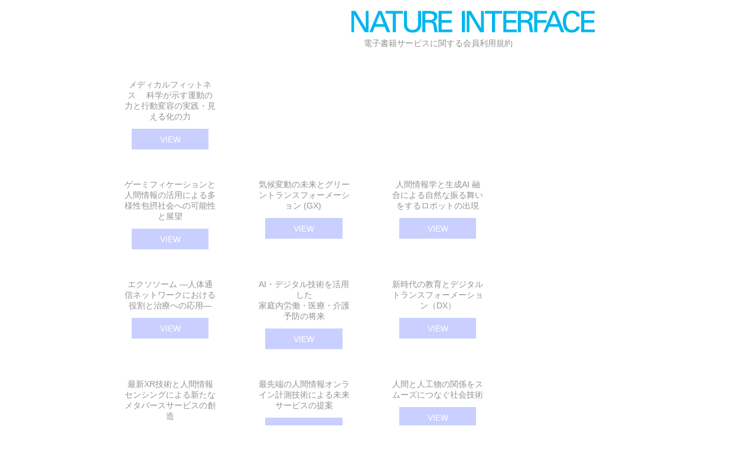

--- FILE ---
content_type: text/html
request_url: https://www.natureinterface.com/mag/
body_size: 11476
content:
<html>
<head>
<meta charset="utf-8">
<title>NPO法人WIN 機関誌『ネイチャーインタフェイス』</title>
<meta name="viewport" content="width=device-width, initial-scale=1">
<link href="Assets/styles/magazineStyle.css" rel="stylesheet" type="text/css">
<!--The following script tag downloads a font from the Adobe Edge Web Fonts server for use within the web page. We recommend that you do not modify it.-->
	<script>var __adobewebfontsappname__="dreamweaver"</script>
	<script src="http://use.edgefonts.net/montserrat:n4:default;source-sans-pro:n2:default.js" type="text/javascript"></script>
	<script>
		function cb(response) {
    		document.getElementById('visits').innerText = response.value;
		}
	</script>
	<script async src="https://api.countapi.xyz/hit/natureinterface.com/access-count?callback=cb"></script>
	<!-- reset with https://api.countapi.xyz/set/natureinterface.com/access-count/?value=0-->
	
</head>

<body>
<div id="mainWrapper">
  <header> 
    <!-- This is the header content. It contains Logo and links -->
      <!-- Company Logo text -->        
	  <div id="headerLinks"><img src="img/name.gif">
    <div  id="headerLinks"><a href="kiyaku.pdf">電子書籍サービスに関する会員利用規約</a><!--<img src="img/logo.gif" alt="logo">--> </div> 
	</div>

  </header>

  <div id="content">
    <!-- This adds a sidebar with 1 searchbox,2 menusets, each with 4 links -->

    
    <section class="mainContent">      
      <div class="productRow">
        <article class="productInfo">
          <div><img alt="第95号" src="./img/95_s.jpg"></div>			
          <p class="price">&nbsp;</p>
          <p class="productContent"><img src="img/new.jpg">メディカルフィットネス　 科学が示す運動の力と行動変容の実践・見える化の力</p>
          <a href="ni95.html"><input type="button" name="button" value="VIEW" class="viewButton" ></a>
        </article>
      </div>
      <div class="productRow">
        <article class="productInfo">
          <div><img alt="第94号" src="./img/94_s.jpg"></div>			
          <p class="price">&nbsp;</p>
          <p class="productContent">ゲーミフィケーションと人間情報の活用による多様性包摂社会への可能性と展望</p>
          <a href="ni94.html"><input type="button" name="button" value="VIEW" class="viewButton" ></a>
        </article>

        <article class="productInfo">
          <div><img alt="第93号" src="./img/93_s.jpg"></div>			
          <p class="price">&nbsp;</p>
          <p class="productContent">気候変動の未来とグリーントランスフォーメーション (GX) </p>
          <a href="ni93.html"><input type="button" name="button" value="VIEW" class="viewButton" ></a>
        </article>
      
        <article class="productInfo">
          <div><img alt="第92号" src="./img/92_s.jpg"></div>			
          <p class="price">&nbsp;</p>
          <p class="productContent">人間情報学と生成AI 融合による自然な振る舞いをするロボットの出現</p>
          <a href="ni92.html"><input type="button" name="button" value="VIEW" class="viewButton" ></a>
        </article>
      </div>
      <div class="productRow">
        <article class="productInfo">
          <div><img alt="第91号" src="./img/91_s.jpg"></div>			
          <p class="price">&nbsp;</p>
          <p class="productContent">エクソソーム —人体通信ネットワークにおける役割と治療への応用—</p>
          <a href="ni91.html"><input type="button" name="button" value="VIEW" class="viewButton" ></a>
        </article>
        <article class="productInfo">
          <div><img alt="第90号" src="./img/90_s.jpg"></div>			
          <p class="price">&nbsp;</p>
          <p class="productContent">AI・デジタル技術を活用した<br>家庭内労働・医療・介護予防の将来</p>
          <a href="ni90.html"><input type="button" name="button" value="VIEW" class="viewButton" ></a>
        </article>
        <article class="productInfo">
          <div><img alt="第89号" src="./img/89_s.jpg"></div>			
          <p class="price">&nbsp;</p>
          <p class="productContent">新時代の教育とデジタル<br>トランスフォーメーション（DX）</p>
          <a href="ni89.html"><input type="button" name="button" value="VIEW" class="viewButton" ></a>
        </article>
      </div>
      <div class="productRow">
        <article class="productInfo">
          <div><img alt="第88号" src="./img/88_s.jpg"></div>			
          <p class="price">&nbsp;</p>
          <p class="productContent">最新XR技術と人間情報センシングによる新たなメタバースサービスの創造</p>
          <a href="ni88.html"><input type="button" name="button" value="VIEW" class="viewButton" ></a>
        </article>
        <article class="productInfo">
          <div><img alt="第87号" src="./img/87_s.jpg"></div>			
          <p class="price">&nbsp;</p>
          <p class="productContent">最先端の人間情報オンライン計測技術による未来サービスの提案</p>
          <a href="ni87.html"><input type="button" name="button" value="VIEW" class="viewButton" ></a>
        </article>
        <article class="productInfo">
          <div><img alt="第86号" src="./img/86_s.jpg"></div>			
          <p class="price">&nbsp;</p>
          <p class="productContent">人間と人工物の関係をスムーズにつなぐ社会技術</p>
          <a href="ni86.html"><input type="button" name="button" value="VIEW" class="viewButton" ></a>
        </article>
      </div>
      <div class="productRow">
        <article class="productInfo">
          <div><img alt="第85号" src="./img/85_s.jpg"></div>			
          <p class="price">&nbsp;</p>
          <p class="productContent">情報技術の発達による人間情報の深化</p>
          <a href="ni85.html"><input type="button" name="button" value="VIEW" class="viewButton" ></a>
		    </article>
        <article class="productInfo">
          <div><img alt="第84号" src="./img/84_s.jpg"></div>			
          <p class="price">&nbsp;</p>
          <p class="productContent">10年後の情報通信社会を基本技術から展望する</p>
          <a href="ni84.html"><input type="button" name="button" value="VIEW" class="viewButton" ></a>
		    </article>
        <article class="productInfo">
          <div><img alt="第83号" src="./img/83_s.jpg"></div>			
          <p class="price">&nbsp;</p>
          <p class="productContent">5G時代の日常生活を支えるAR/VRの未来予測</p>
          <a href="ni83.html"><input type="button" name="button" value="VIEW" class="viewButton" ></a>
		    </article>
      </div>
      <div class="productRow">
        <article class="productInfo">
          <div><img alt="第82号" src="./img/82_s.jpg"></div>			
          <p class="price">&nbsp;</p>
          <p class="productContent">非接触でありながら一体感を伴うコミュニケーション</p>
          <a href="ni82.html"><input type="button" name="button" value="VIEW" class="viewButton" ></a>
		</article>
                
        <article class="productInfo">
          <div><img alt="第81号" src="./img/81_s.jpg"></div>			
          <p class="price">&nbsp;</p>
          <p class="productContent">SDGs 時代の環境･健康ビジネス</p>
          <a href="ni81.html"><input type="button" name="button" value="VIEW" class="viewButton" ></a>
		</article>
		<article class="productInfo">
          <div><img alt="第80号" src="./img/80_s.jpg"></div>			
          <p class="price">&nbsp;</p>
          <p class="productContent">先端スマートセンシングシステム技術と健康・医療・ロボットへの応用</p>
          <a href="ni80.html"><input type="button" name="button" value="VIEW" class="viewButton" ></a>
		</article>

      </div>
 <!--      <div class="productRow"> 		  
        <article class="productInfo">
          <div><img alt="第77号" src="./img/77_s.jpg"></div>
          <p class="price">&nbsp;</p>
          <p class="productContent">人間情報学における社学連携</p>
          <input type="button" name="button" value="VIEW" class="viewButton">-->
<!--        </article>
        <article class="productInfo"> 
          <div><img alt="第76号" src="./img/76_s.jpg"></div>
          <p class="price">&nbsp;</p>
          <p class="productContent">IoTを活用した木造住宅の資産価値評価(2)</p>
          <input type="button" name="button" value="VIEW" class="viewButton">-->
<!--        </article>
        <article class="productInfo"> 
          <div><img alt="第75号" src="./img/75_s.jpg"></div>
          <p class="price">&nbsp;</p>
          <p class="productContent">人間の発する情報とインターネットによるIoH最新サービス</p>
          <input type="button" name="button" value="VIEW" class="viewButton">-->
<!--        </article>
      </div>
      <div class="productRow"> 
        <article class="productInfo"> 
          <div><img alt="第74号" src="./img/74_s.jpg"></div>
          <p class="price">&nbsp;</p>
			<p class="productContent">日常生活におけるIoT の浸透</p>
          <input type="button" name="button" value="VIEW" class="viewButton">-->
<!--        </article>
        <article class="productInfo">
          <div><img alt="第73号" src="./img/73_s.jpg"></div>
          <p class="price">&nbsp;</p>
			<p class="productContent">IoTを活用した木造住宅の資産価値評価</p>
          <a href="73/index.html"><input type="button" name="button" value="VIEW" class="viewButton"></a>
        </article>
      </div>      -->
    </section>
  </div>
  <footer> 
    <!-- This is the footer with default 3 divs -->
    <div class="footerlinks">
      <p>特定非営利活動法人　ウェアラブル環境情報ネット推進機構 (NPO WIN)</p>
	  <p>2020 All Right Researved by WIN</p>
		  <!-- Begin Web-Stat code v 7.0 -->
		<span id="wts2033760"></span>
		<script>
		var wts7 = {};
		wts7.invisible='';
		wts7.page_name='';
		wts7.group_name='';
		wts7.conversion_number='';
		wts7.user_id='';
		var wts=document.createElement('script');wts.async=true;
		wts.src='https://wts.one/log7.js';document.head.appendChild(wts);
		wts.onload = function(){ wtslog7(2033760,1); };
		</script><noscript><a href="https://www.web-stat.com">
		<img src="https://wts.one/7/1/2033760.png" 
		alt="Web-Stat site statistics"></a></noscript>
		<!-- End Web-Stat code v 7.0 -->
	  
    </div>
    <div class="footerlinks">
      <p><a href="https://www.npowin.org/j/win/about.html" title="Link">WINとは</a></p>
      <p><a href="https://www.npowin.org/j/win/project.html" title="Link">WINの活動</a></p>
      <p><a href="https://www.npowin.org/j/menbers/menbers.html" title="Link">WINの会</a></p>
	  </div>
    <div class="footerlinks">
      <p><a href="http://www.npowin.org/itao/profile/index.html" title="Link">理事長プロフィール</a></p>
      <p><a href="https://www.npowin.org/j/win/link.html" title="Link">リンク</a></p>
      <p><a href="https://www.npowin.org/j/win/contact.html" title="Link">お問い合わせ</a></p>
    </div>
  </footer>
</div>
</body>
</html>


--- FILE ---
content_type: text/css
request_url: https://www.natureinterface.com/mag/Assets/styles/magazineStyle.css
body_size: 8118
content:
@charset "utf-8";
/* Global Styles */
a:hover {
	color: rgba(255,255,255,1.00);
}
/*header*/
header {
	font-family: 'Montserrat', sans-serif;
	color: rgba(146,146,146,1.00);
	font-size: 16px;
	font-style: normal;
	font-weight: 400;
}
/* Logo placeholder*/
#logo {
	float: left;
	padding-top: 10px;
	padding-bottom: 10px;
	width: 139px;
	text-align: center;
	color: rgba(255,255,255,1.00);
	background-color: rgba(255,255,255,1.00);
}
/* div for Links in header */
#headerLinks {
	float: left;
	width: calc( 100% - 139px );
	text-align: right;
	padding-top: 10px;
	padding-bottom: 10px;
	background-color: rgba(255,255,255,1.00);
}
/* Links in header */
#headerLinks a {
	text-decoration: none;
	color: rgba(146,146,146,1.00);
	padding-left: 66px;
	font-size: 14px;
}
/* Offer text banner*/
/*
#offer {
	font-family: 'Montserrat', sans-serif;
	clear: both;
	background-color: rgba(246,246,246,1.00);
	color: rgba(146,146,146,1.00);
	padding-left: 115px;
	padding-top: 57px;
	padding-bottom: 57px;

}
*/
/* Main content of the site */
#content {
	clear: both;
	overflow: auto;
	padding-top: 29px;
}
/* Sidebar */
#content .sidebar {
	font-family: 'Montserrat', sans-serif;
	color: rgba(146,146,146,1.00);
	float: left;
	width: 20%;
	padding-left: 3%;
	padding-right: 3%;
	text-align: center;
	background-color: rgba(255,255,255,1.00);
	padding-top: 36px;
	height: 784px;
}
/* main content of the site */
#content .mainContent {
	float: left;
	width: 70%;
	text-align: center;
	padding-left: 4%;
}
/*menubar's properties for menus in sidebar */
#content .sidebar #menubar {
	text-align: left;
	color: rgba(146,146,146,1.00);
	position: relative;
	left: 0%;
}
/* Search field in sidebar */
#content .sidebar #search {
	width: 100%;
	border-radius: 0px;
	height: 42px;
	text-align: center;
	color: rgba(208,207,207,1.00);
	font-size: 14px;
	;
	margin-bottom: 21px;
}
/* Whole page content */
#mainWrapper {
	width: 80%;
	padding-left: 10%;
}
/*menu elements */
.menu ul li {
	list-style-type: none;
	font-size: x-large;
	position: relative;
	left: -35px;
	padding-top: 12px;
}
/* Product rows for catalog */
#content .mainContent .productRow {
	overflow: auto;
	color: rgba(146,146,146,1.00);
}
/* Each product Information in the catalog */
.mainContent .productRow .productInfo {
	float: left;
	padding-left: 5%;
	padding-right: 5%;
	width: 22%;
}
/* Prices of a products in catalog */
.productRow .productInfo .price {
	font-family: 'Montserrat', sans-serif;
	color: rgba(146,146,146,1.00);
	font-size: 12px;
	position: relative;
	top: -10px;
}
/* Content holder for products in catalog*/
.productRow .productInfo .productContent {
	position: relative;
	top: -37px;
	font-size: 14px;
	font-family: source-sans-pro, sans-serif;
	font-style: normal;
	font-weight: 200;
	color: rgba(146,146,146,1.00);
	white-space: pre-wrap;
}
/* View button for products in catalog */
.productRow .productInfo .viewButton {
	position: relative;
	top: -48px;
	width: 84%;
	background-color: rgba(201,207,255,1.00);
	height: 35px;
	color: rgba(255,255,255,1.00);
	border-style: none;
	font-size: 14px;
	text-transform: uppercase;
	margin-top: 8px;
}
/* footer */
#mainWrapper footer {
	clear: both;
	overflow: auto;
	background-color: rgba(201,207,255,1.00);
	font-family: source-sans-pro, sans-serif;
	font-style: normal;
	font-weight: 200;
	line-height: 1.8;
	padding-top: 22px;
	padding-left: 22px;
	text-align: center;
	padding-bottom: 22px;
	padding-right: 22px;
}
/*Each footer content */
#mainWrapper footer div {
	width: 27%;
	float: left;
	padding-left: 4%;
	padding-right: 2%;
	color: rgba(255,255,255,1.00);
	text-align: justify;
}
/* Links in footer */
footer div a {
	color: rgba(146,146,146,1.00);
	display: block;
	text-decoration: none;
	text-align: center;
}
/* Product's images in catalog */
.productInfo div img {
	width: 100%;
}
/*Links in sidebar */
.sidebar #menubar .menu ul li a {
	color: rgba(201,207,255,1.00);
	text-decoration: none;
}
.sidebar #menubar .menu ul li a:hover {
	color: rgba(107,97,97,1.00);
	text-decoration: none;
}
/* Menu headings in sidebar */
#menubar .menu h2 {
	font-size: 14px;
}
/*Links under menus in sidebar */
#menubar .menu ul li a {
	font-size: 14px;
}
/* Menus in sidebar */
.sidebar #menubar .menu {
	margin-bottom: 29px;
}
/* Container for links in footer */
footer .footerlinks {
	margin-top: -15px;
}

/* Media query for tablets */
@media screen and (max-width:700px) {
/* search field in sidebar */
#content .sidebar #search {
	display: none;
}
/* sidebar */
#content .sidebar {
	float: none;
	width: 100%;
	height: auto;
	overflow: auto;
	padding-left: 12%;
	padding-top: 0px;
}
/* horizontal separators in sidebar */
#content .sidebar hr {
	display: none;
}
/*The sidebar and maincontent of page */
#content {
	position: relative;
	top: -22px;
	width: 100%;
	overflow: hidden;
}
/*menu headings in sidebar */
#menubar .menu h2 {
	display: inline;
	font-size: medium;
	padding-right: 6%;
}
/* Unordered List of links */
#menubar .menu ul {
	display: inline;
}
/*list elements */
#menubar .menu ul li {
	display: inline;
	font-size: medium;
	padding-left: 0%;
	padding-right: 3%;
}
/*The link to be hidden in tablet view */
.sidebar #menubar .menu ul .notimp {
	display: none;
}
/* menus in sidebar */
.sidebar #menubar .menu {
	width: 100%;
	text-align: center;
	position: relative;
	top: 16px;
}
/*menubar in sidebar */
#content .sidebar #menubar {
	position: relative;
	left: -7%;
	overflow: hidden;
	width: 95%;
	padding-top: 0px;
}
/* offer banners content */
#mainWrapper #offer p {
	font-size: small;
}
/* main content region of page */
#mainWrapper #content .mainContent {
	overflow: hidden;
	width: 95%;
	margin-top: 40px;
}
/* Prices of products in catalog view */
.productRow .productInfo .price {
	font-size: 11px;
}
/* Content holders in catalog view */
.productRow .productInfo .productContent {
	font-size: 16px;
}
/* View buttons in catalog view */
.productRow .productInfo .viewButton {
	font-size: 15px;
}
/* Container for links in footer */
#mainWrapper footer .footerlinks {
	float: none;
	width: 100%;
	position: relative;
	top: 17px;
	clear: both;
	text-align: center;
	left: 0%;
	padding-bottom: 19px;
}
/* Container for each footer divisions */
#mainWrapper footer div {
	width: 44%;
	text-align: justify;
	font-size: 15px;
}
/* Links in footer */
.footerlinks p a {
	padding-top: 0px;
	padding-bottom: 0px;
	display: inline;
	padding-right: 35px;
}
/* Footer region */
#mainWrapper footer {
	padding-left: 16px;
	overflow: hidden;
}
/* Links in header */
header #headerLinks a {
	padding-left: 0px;
	padding-right: 30px;
}
/* Offer- Text banner */
#mainWrapper #offer {
	padding-left: 22%;
}
/* Paragraphs in footer */
footer .footerlinks p {
	display: inline;
}
}

/*media query for small screen devices */
@media screen and (max-width:480px) {
/*Container for links in header */
#mainWrapper header #headerLinks {
	width: 100%;
	text-align: center;
	background-color: rgba(255,255,255,1.00);
	padding-bottom: 21px;
}
/* Logo placeholder*/
#mainWrapper header #logo {
	width: 100%;
	text-align: center;
}
/* Links in header */
header #headerLinks a {
	text-align: center;
	padding-right: 15px;
	padding-left: 0px;
}
/*Offer - Text Banner */
#mainWrapper #offer {
	padding-left: 0px;
	text-align: center;
}
/* Menubar in sidebar */
#content .sidebar #menubar {
	position: relative;
	left: -8%;
	text-align: center;
}
/*Menu headings in sidebar */
#menubar .menu h2 {
	width: 100%;
	display: block;
}
/* Each product in catalog view */
.mainContent .productRow .productInfo {
	width: 100%;
	display: block;
	padding-left: 0px;
	padding-right: 0px;
	position: relative;
	left: -2%;
}
#mainWrapper footer div {
	width: 100%;
	margin-left: -16px;
	text-align: justify;
	padding-bottom: 16px;
	overflow: auto;
}
/* Unordered list for menu elements */
.menu ul {
	position: relative;
	padding-left: 24%;
}
/* Container for links in footer */
#mainWrapper footer .footerlinks {
	padding-left: 8%;
}
/* Main content which excludes the sidebar */
#mainwrapper #content .mainContent {
	margin-top: -81px;
	text-align: center;
	width: 100%;
	padding-left: 0px;
}
}
